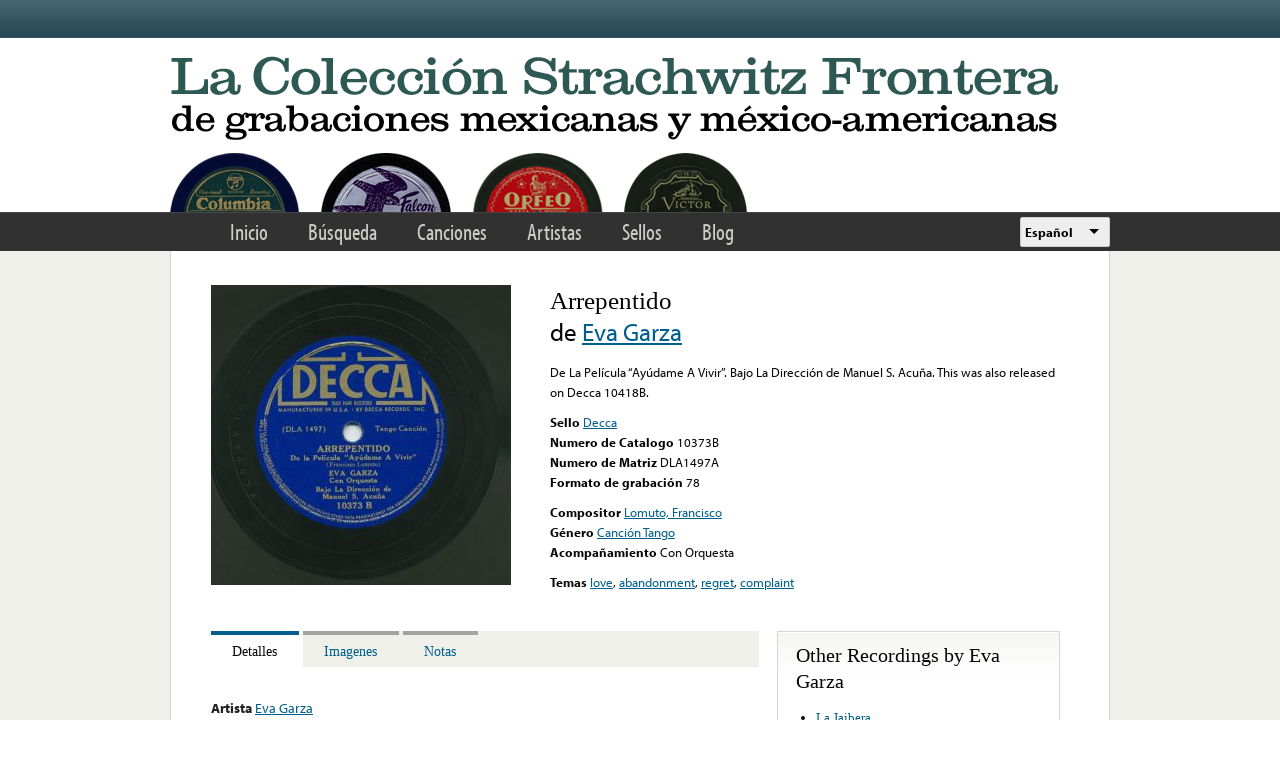

--- FILE ---
content_type: text/html; charset=utf-8
request_url: https://www.google.com/recaptcha/api2/anchor?ar=1&k=6LfFXSETAAAAADlAJYoGQNL0HCe9Kv8XcoeG1-c3&co=aHR0cHM6Ly9mcm9udGVyYS5saWJyYXJ5LnVjbGEuZWR1OjQ0Mw..&hl=en&v=N67nZn4AqZkNcbeMu4prBgzg&theme=light&size=normal&anchor-ms=20000&execute-ms=30000&cb=3k1f0kakhdik
body_size: 50584
content:
<!DOCTYPE HTML><html dir="ltr" lang="en"><head><meta http-equiv="Content-Type" content="text/html; charset=UTF-8">
<meta http-equiv="X-UA-Compatible" content="IE=edge">
<title>reCAPTCHA</title>
<style type="text/css">
/* cyrillic-ext */
@font-face {
  font-family: 'Roboto';
  font-style: normal;
  font-weight: 400;
  font-stretch: 100%;
  src: url(//fonts.gstatic.com/s/roboto/v48/KFO7CnqEu92Fr1ME7kSn66aGLdTylUAMa3GUBHMdazTgWw.woff2) format('woff2');
  unicode-range: U+0460-052F, U+1C80-1C8A, U+20B4, U+2DE0-2DFF, U+A640-A69F, U+FE2E-FE2F;
}
/* cyrillic */
@font-face {
  font-family: 'Roboto';
  font-style: normal;
  font-weight: 400;
  font-stretch: 100%;
  src: url(//fonts.gstatic.com/s/roboto/v48/KFO7CnqEu92Fr1ME7kSn66aGLdTylUAMa3iUBHMdazTgWw.woff2) format('woff2');
  unicode-range: U+0301, U+0400-045F, U+0490-0491, U+04B0-04B1, U+2116;
}
/* greek-ext */
@font-face {
  font-family: 'Roboto';
  font-style: normal;
  font-weight: 400;
  font-stretch: 100%;
  src: url(//fonts.gstatic.com/s/roboto/v48/KFO7CnqEu92Fr1ME7kSn66aGLdTylUAMa3CUBHMdazTgWw.woff2) format('woff2');
  unicode-range: U+1F00-1FFF;
}
/* greek */
@font-face {
  font-family: 'Roboto';
  font-style: normal;
  font-weight: 400;
  font-stretch: 100%;
  src: url(//fonts.gstatic.com/s/roboto/v48/KFO7CnqEu92Fr1ME7kSn66aGLdTylUAMa3-UBHMdazTgWw.woff2) format('woff2');
  unicode-range: U+0370-0377, U+037A-037F, U+0384-038A, U+038C, U+038E-03A1, U+03A3-03FF;
}
/* math */
@font-face {
  font-family: 'Roboto';
  font-style: normal;
  font-weight: 400;
  font-stretch: 100%;
  src: url(//fonts.gstatic.com/s/roboto/v48/KFO7CnqEu92Fr1ME7kSn66aGLdTylUAMawCUBHMdazTgWw.woff2) format('woff2');
  unicode-range: U+0302-0303, U+0305, U+0307-0308, U+0310, U+0312, U+0315, U+031A, U+0326-0327, U+032C, U+032F-0330, U+0332-0333, U+0338, U+033A, U+0346, U+034D, U+0391-03A1, U+03A3-03A9, U+03B1-03C9, U+03D1, U+03D5-03D6, U+03F0-03F1, U+03F4-03F5, U+2016-2017, U+2034-2038, U+203C, U+2040, U+2043, U+2047, U+2050, U+2057, U+205F, U+2070-2071, U+2074-208E, U+2090-209C, U+20D0-20DC, U+20E1, U+20E5-20EF, U+2100-2112, U+2114-2115, U+2117-2121, U+2123-214F, U+2190, U+2192, U+2194-21AE, U+21B0-21E5, U+21F1-21F2, U+21F4-2211, U+2213-2214, U+2216-22FF, U+2308-230B, U+2310, U+2319, U+231C-2321, U+2336-237A, U+237C, U+2395, U+239B-23B7, U+23D0, U+23DC-23E1, U+2474-2475, U+25AF, U+25B3, U+25B7, U+25BD, U+25C1, U+25CA, U+25CC, U+25FB, U+266D-266F, U+27C0-27FF, U+2900-2AFF, U+2B0E-2B11, U+2B30-2B4C, U+2BFE, U+3030, U+FF5B, U+FF5D, U+1D400-1D7FF, U+1EE00-1EEFF;
}
/* symbols */
@font-face {
  font-family: 'Roboto';
  font-style: normal;
  font-weight: 400;
  font-stretch: 100%;
  src: url(//fonts.gstatic.com/s/roboto/v48/KFO7CnqEu92Fr1ME7kSn66aGLdTylUAMaxKUBHMdazTgWw.woff2) format('woff2');
  unicode-range: U+0001-000C, U+000E-001F, U+007F-009F, U+20DD-20E0, U+20E2-20E4, U+2150-218F, U+2190, U+2192, U+2194-2199, U+21AF, U+21E6-21F0, U+21F3, U+2218-2219, U+2299, U+22C4-22C6, U+2300-243F, U+2440-244A, U+2460-24FF, U+25A0-27BF, U+2800-28FF, U+2921-2922, U+2981, U+29BF, U+29EB, U+2B00-2BFF, U+4DC0-4DFF, U+FFF9-FFFB, U+10140-1018E, U+10190-1019C, U+101A0, U+101D0-101FD, U+102E0-102FB, U+10E60-10E7E, U+1D2C0-1D2D3, U+1D2E0-1D37F, U+1F000-1F0FF, U+1F100-1F1AD, U+1F1E6-1F1FF, U+1F30D-1F30F, U+1F315, U+1F31C, U+1F31E, U+1F320-1F32C, U+1F336, U+1F378, U+1F37D, U+1F382, U+1F393-1F39F, U+1F3A7-1F3A8, U+1F3AC-1F3AF, U+1F3C2, U+1F3C4-1F3C6, U+1F3CA-1F3CE, U+1F3D4-1F3E0, U+1F3ED, U+1F3F1-1F3F3, U+1F3F5-1F3F7, U+1F408, U+1F415, U+1F41F, U+1F426, U+1F43F, U+1F441-1F442, U+1F444, U+1F446-1F449, U+1F44C-1F44E, U+1F453, U+1F46A, U+1F47D, U+1F4A3, U+1F4B0, U+1F4B3, U+1F4B9, U+1F4BB, U+1F4BF, U+1F4C8-1F4CB, U+1F4D6, U+1F4DA, U+1F4DF, U+1F4E3-1F4E6, U+1F4EA-1F4ED, U+1F4F7, U+1F4F9-1F4FB, U+1F4FD-1F4FE, U+1F503, U+1F507-1F50B, U+1F50D, U+1F512-1F513, U+1F53E-1F54A, U+1F54F-1F5FA, U+1F610, U+1F650-1F67F, U+1F687, U+1F68D, U+1F691, U+1F694, U+1F698, U+1F6AD, U+1F6B2, U+1F6B9-1F6BA, U+1F6BC, U+1F6C6-1F6CF, U+1F6D3-1F6D7, U+1F6E0-1F6EA, U+1F6F0-1F6F3, U+1F6F7-1F6FC, U+1F700-1F7FF, U+1F800-1F80B, U+1F810-1F847, U+1F850-1F859, U+1F860-1F887, U+1F890-1F8AD, U+1F8B0-1F8BB, U+1F8C0-1F8C1, U+1F900-1F90B, U+1F93B, U+1F946, U+1F984, U+1F996, U+1F9E9, U+1FA00-1FA6F, U+1FA70-1FA7C, U+1FA80-1FA89, U+1FA8F-1FAC6, U+1FACE-1FADC, U+1FADF-1FAE9, U+1FAF0-1FAF8, U+1FB00-1FBFF;
}
/* vietnamese */
@font-face {
  font-family: 'Roboto';
  font-style: normal;
  font-weight: 400;
  font-stretch: 100%;
  src: url(//fonts.gstatic.com/s/roboto/v48/KFO7CnqEu92Fr1ME7kSn66aGLdTylUAMa3OUBHMdazTgWw.woff2) format('woff2');
  unicode-range: U+0102-0103, U+0110-0111, U+0128-0129, U+0168-0169, U+01A0-01A1, U+01AF-01B0, U+0300-0301, U+0303-0304, U+0308-0309, U+0323, U+0329, U+1EA0-1EF9, U+20AB;
}
/* latin-ext */
@font-face {
  font-family: 'Roboto';
  font-style: normal;
  font-weight: 400;
  font-stretch: 100%;
  src: url(//fonts.gstatic.com/s/roboto/v48/KFO7CnqEu92Fr1ME7kSn66aGLdTylUAMa3KUBHMdazTgWw.woff2) format('woff2');
  unicode-range: U+0100-02BA, U+02BD-02C5, U+02C7-02CC, U+02CE-02D7, U+02DD-02FF, U+0304, U+0308, U+0329, U+1D00-1DBF, U+1E00-1E9F, U+1EF2-1EFF, U+2020, U+20A0-20AB, U+20AD-20C0, U+2113, U+2C60-2C7F, U+A720-A7FF;
}
/* latin */
@font-face {
  font-family: 'Roboto';
  font-style: normal;
  font-weight: 400;
  font-stretch: 100%;
  src: url(//fonts.gstatic.com/s/roboto/v48/KFO7CnqEu92Fr1ME7kSn66aGLdTylUAMa3yUBHMdazQ.woff2) format('woff2');
  unicode-range: U+0000-00FF, U+0131, U+0152-0153, U+02BB-02BC, U+02C6, U+02DA, U+02DC, U+0304, U+0308, U+0329, U+2000-206F, U+20AC, U+2122, U+2191, U+2193, U+2212, U+2215, U+FEFF, U+FFFD;
}
/* cyrillic-ext */
@font-face {
  font-family: 'Roboto';
  font-style: normal;
  font-weight: 500;
  font-stretch: 100%;
  src: url(//fonts.gstatic.com/s/roboto/v48/KFO7CnqEu92Fr1ME7kSn66aGLdTylUAMa3GUBHMdazTgWw.woff2) format('woff2');
  unicode-range: U+0460-052F, U+1C80-1C8A, U+20B4, U+2DE0-2DFF, U+A640-A69F, U+FE2E-FE2F;
}
/* cyrillic */
@font-face {
  font-family: 'Roboto';
  font-style: normal;
  font-weight: 500;
  font-stretch: 100%;
  src: url(//fonts.gstatic.com/s/roboto/v48/KFO7CnqEu92Fr1ME7kSn66aGLdTylUAMa3iUBHMdazTgWw.woff2) format('woff2');
  unicode-range: U+0301, U+0400-045F, U+0490-0491, U+04B0-04B1, U+2116;
}
/* greek-ext */
@font-face {
  font-family: 'Roboto';
  font-style: normal;
  font-weight: 500;
  font-stretch: 100%;
  src: url(//fonts.gstatic.com/s/roboto/v48/KFO7CnqEu92Fr1ME7kSn66aGLdTylUAMa3CUBHMdazTgWw.woff2) format('woff2');
  unicode-range: U+1F00-1FFF;
}
/* greek */
@font-face {
  font-family: 'Roboto';
  font-style: normal;
  font-weight: 500;
  font-stretch: 100%;
  src: url(//fonts.gstatic.com/s/roboto/v48/KFO7CnqEu92Fr1ME7kSn66aGLdTylUAMa3-UBHMdazTgWw.woff2) format('woff2');
  unicode-range: U+0370-0377, U+037A-037F, U+0384-038A, U+038C, U+038E-03A1, U+03A3-03FF;
}
/* math */
@font-face {
  font-family: 'Roboto';
  font-style: normal;
  font-weight: 500;
  font-stretch: 100%;
  src: url(//fonts.gstatic.com/s/roboto/v48/KFO7CnqEu92Fr1ME7kSn66aGLdTylUAMawCUBHMdazTgWw.woff2) format('woff2');
  unicode-range: U+0302-0303, U+0305, U+0307-0308, U+0310, U+0312, U+0315, U+031A, U+0326-0327, U+032C, U+032F-0330, U+0332-0333, U+0338, U+033A, U+0346, U+034D, U+0391-03A1, U+03A3-03A9, U+03B1-03C9, U+03D1, U+03D5-03D6, U+03F0-03F1, U+03F4-03F5, U+2016-2017, U+2034-2038, U+203C, U+2040, U+2043, U+2047, U+2050, U+2057, U+205F, U+2070-2071, U+2074-208E, U+2090-209C, U+20D0-20DC, U+20E1, U+20E5-20EF, U+2100-2112, U+2114-2115, U+2117-2121, U+2123-214F, U+2190, U+2192, U+2194-21AE, U+21B0-21E5, U+21F1-21F2, U+21F4-2211, U+2213-2214, U+2216-22FF, U+2308-230B, U+2310, U+2319, U+231C-2321, U+2336-237A, U+237C, U+2395, U+239B-23B7, U+23D0, U+23DC-23E1, U+2474-2475, U+25AF, U+25B3, U+25B7, U+25BD, U+25C1, U+25CA, U+25CC, U+25FB, U+266D-266F, U+27C0-27FF, U+2900-2AFF, U+2B0E-2B11, U+2B30-2B4C, U+2BFE, U+3030, U+FF5B, U+FF5D, U+1D400-1D7FF, U+1EE00-1EEFF;
}
/* symbols */
@font-face {
  font-family: 'Roboto';
  font-style: normal;
  font-weight: 500;
  font-stretch: 100%;
  src: url(//fonts.gstatic.com/s/roboto/v48/KFO7CnqEu92Fr1ME7kSn66aGLdTylUAMaxKUBHMdazTgWw.woff2) format('woff2');
  unicode-range: U+0001-000C, U+000E-001F, U+007F-009F, U+20DD-20E0, U+20E2-20E4, U+2150-218F, U+2190, U+2192, U+2194-2199, U+21AF, U+21E6-21F0, U+21F3, U+2218-2219, U+2299, U+22C4-22C6, U+2300-243F, U+2440-244A, U+2460-24FF, U+25A0-27BF, U+2800-28FF, U+2921-2922, U+2981, U+29BF, U+29EB, U+2B00-2BFF, U+4DC0-4DFF, U+FFF9-FFFB, U+10140-1018E, U+10190-1019C, U+101A0, U+101D0-101FD, U+102E0-102FB, U+10E60-10E7E, U+1D2C0-1D2D3, U+1D2E0-1D37F, U+1F000-1F0FF, U+1F100-1F1AD, U+1F1E6-1F1FF, U+1F30D-1F30F, U+1F315, U+1F31C, U+1F31E, U+1F320-1F32C, U+1F336, U+1F378, U+1F37D, U+1F382, U+1F393-1F39F, U+1F3A7-1F3A8, U+1F3AC-1F3AF, U+1F3C2, U+1F3C4-1F3C6, U+1F3CA-1F3CE, U+1F3D4-1F3E0, U+1F3ED, U+1F3F1-1F3F3, U+1F3F5-1F3F7, U+1F408, U+1F415, U+1F41F, U+1F426, U+1F43F, U+1F441-1F442, U+1F444, U+1F446-1F449, U+1F44C-1F44E, U+1F453, U+1F46A, U+1F47D, U+1F4A3, U+1F4B0, U+1F4B3, U+1F4B9, U+1F4BB, U+1F4BF, U+1F4C8-1F4CB, U+1F4D6, U+1F4DA, U+1F4DF, U+1F4E3-1F4E6, U+1F4EA-1F4ED, U+1F4F7, U+1F4F9-1F4FB, U+1F4FD-1F4FE, U+1F503, U+1F507-1F50B, U+1F50D, U+1F512-1F513, U+1F53E-1F54A, U+1F54F-1F5FA, U+1F610, U+1F650-1F67F, U+1F687, U+1F68D, U+1F691, U+1F694, U+1F698, U+1F6AD, U+1F6B2, U+1F6B9-1F6BA, U+1F6BC, U+1F6C6-1F6CF, U+1F6D3-1F6D7, U+1F6E0-1F6EA, U+1F6F0-1F6F3, U+1F6F7-1F6FC, U+1F700-1F7FF, U+1F800-1F80B, U+1F810-1F847, U+1F850-1F859, U+1F860-1F887, U+1F890-1F8AD, U+1F8B0-1F8BB, U+1F8C0-1F8C1, U+1F900-1F90B, U+1F93B, U+1F946, U+1F984, U+1F996, U+1F9E9, U+1FA00-1FA6F, U+1FA70-1FA7C, U+1FA80-1FA89, U+1FA8F-1FAC6, U+1FACE-1FADC, U+1FADF-1FAE9, U+1FAF0-1FAF8, U+1FB00-1FBFF;
}
/* vietnamese */
@font-face {
  font-family: 'Roboto';
  font-style: normal;
  font-weight: 500;
  font-stretch: 100%;
  src: url(//fonts.gstatic.com/s/roboto/v48/KFO7CnqEu92Fr1ME7kSn66aGLdTylUAMa3OUBHMdazTgWw.woff2) format('woff2');
  unicode-range: U+0102-0103, U+0110-0111, U+0128-0129, U+0168-0169, U+01A0-01A1, U+01AF-01B0, U+0300-0301, U+0303-0304, U+0308-0309, U+0323, U+0329, U+1EA0-1EF9, U+20AB;
}
/* latin-ext */
@font-face {
  font-family: 'Roboto';
  font-style: normal;
  font-weight: 500;
  font-stretch: 100%;
  src: url(//fonts.gstatic.com/s/roboto/v48/KFO7CnqEu92Fr1ME7kSn66aGLdTylUAMa3KUBHMdazTgWw.woff2) format('woff2');
  unicode-range: U+0100-02BA, U+02BD-02C5, U+02C7-02CC, U+02CE-02D7, U+02DD-02FF, U+0304, U+0308, U+0329, U+1D00-1DBF, U+1E00-1E9F, U+1EF2-1EFF, U+2020, U+20A0-20AB, U+20AD-20C0, U+2113, U+2C60-2C7F, U+A720-A7FF;
}
/* latin */
@font-face {
  font-family: 'Roboto';
  font-style: normal;
  font-weight: 500;
  font-stretch: 100%;
  src: url(//fonts.gstatic.com/s/roboto/v48/KFO7CnqEu92Fr1ME7kSn66aGLdTylUAMa3yUBHMdazQ.woff2) format('woff2');
  unicode-range: U+0000-00FF, U+0131, U+0152-0153, U+02BB-02BC, U+02C6, U+02DA, U+02DC, U+0304, U+0308, U+0329, U+2000-206F, U+20AC, U+2122, U+2191, U+2193, U+2212, U+2215, U+FEFF, U+FFFD;
}
/* cyrillic-ext */
@font-face {
  font-family: 'Roboto';
  font-style: normal;
  font-weight: 900;
  font-stretch: 100%;
  src: url(//fonts.gstatic.com/s/roboto/v48/KFO7CnqEu92Fr1ME7kSn66aGLdTylUAMa3GUBHMdazTgWw.woff2) format('woff2');
  unicode-range: U+0460-052F, U+1C80-1C8A, U+20B4, U+2DE0-2DFF, U+A640-A69F, U+FE2E-FE2F;
}
/* cyrillic */
@font-face {
  font-family: 'Roboto';
  font-style: normal;
  font-weight: 900;
  font-stretch: 100%;
  src: url(//fonts.gstatic.com/s/roboto/v48/KFO7CnqEu92Fr1ME7kSn66aGLdTylUAMa3iUBHMdazTgWw.woff2) format('woff2');
  unicode-range: U+0301, U+0400-045F, U+0490-0491, U+04B0-04B1, U+2116;
}
/* greek-ext */
@font-face {
  font-family: 'Roboto';
  font-style: normal;
  font-weight: 900;
  font-stretch: 100%;
  src: url(//fonts.gstatic.com/s/roboto/v48/KFO7CnqEu92Fr1ME7kSn66aGLdTylUAMa3CUBHMdazTgWw.woff2) format('woff2');
  unicode-range: U+1F00-1FFF;
}
/* greek */
@font-face {
  font-family: 'Roboto';
  font-style: normal;
  font-weight: 900;
  font-stretch: 100%;
  src: url(//fonts.gstatic.com/s/roboto/v48/KFO7CnqEu92Fr1ME7kSn66aGLdTylUAMa3-UBHMdazTgWw.woff2) format('woff2');
  unicode-range: U+0370-0377, U+037A-037F, U+0384-038A, U+038C, U+038E-03A1, U+03A3-03FF;
}
/* math */
@font-face {
  font-family: 'Roboto';
  font-style: normal;
  font-weight: 900;
  font-stretch: 100%;
  src: url(//fonts.gstatic.com/s/roboto/v48/KFO7CnqEu92Fr1ME7kSn66aGLdTylUAMawCUBHMdazTgWw.woff2) format('woff2');
  unicode-range: U+0302-0303, U+0305, U+0307-0308, U+0310, U+0312, U+0315, U+031A, U+0326-0327, U+032C, U+032F-0330, U+0332-0333, U+0338, U+033A, U+0346, U+034D, U+0391-03A1, U+03A3-03A9, U+03B1-03C9, U+03D1, U+03D5-03D6, U+03F0-03F1, U+03F4-03F5, U+2016-2017, U+2034-2038, U+203C, U+2040, U+2043, U+2047, U+2050, U+2057, U+205F, U+2070-2071, U+2074-208E, U+2090-209C, U+20D0-20DC, U+20E1, U+20E5-20EF, U+2100-2112, U+2114-2115, U+2117-2121, U+2123-214F, U+2190, U+2192, U+2194-21AE, U+21B0-21E5, U+21F1-21F2, U+21F4-2211, U+2213-2214, U+2216-22FF, U+2308-230B, U+2310, U+2319, U+231C-2321, U+2336-237A, U+237C, U+2395, U+239B-23B7, U+23D0, U+23DC-23E1, U+2474-2475, U+25AF, U+25B3, U+25B7, U+25BD, U+25C1, U+25CA, U+25CC, U+25FB, U+266D-266F, U+27C0-27FF, U+2900-2AFF, U+2B0E-2B11, U+2B30-2B4C, U+2BFE, U+3030, U+FF5B, U+FF5D, U+1D400-1D7FF, U+1EE00-1EEFF;
}
/* symbols */
@font-face {
  font-family: 'Roboto';
  font-style: normal;
  font-weight: 900;
  font-stretch: 100%;
  src: url(//fonts.gstatic.com/s/roboto/v48/KFO7CnqEu92Fr1ME7kSn66aGLdTylUAMaxKUBHMdazTgWw.woff2) format('woff2');
  unicode-range: U+0001-000C, U+000E-001F, U+007F-009F, U+20DD-20E0, U+20E2-20E4, U+2150-218F, U+2190, U+2192, U+2194-2199, U+21AF, U+21E6-21F0, U+21F3, U+2218-2219, U+2299, U+22C4-22C6, U+2300-243F, U+2440-244A, U+2460-24FF, U+25A0-27BF, U+2800-28FF, U+2921-2922, U+2981, U+29BF, U+29EB, U+2B00-2BFF, U+4DC0-4DFF, U+FFF9-FFFB, U+10140-1018E, U+10190-1019C, U+101A0, U+101D0-101FD, U+102E0-102FB, U+10E60-10E7E, U+1D2C0-1D2D3, U+1D2E0-1D37F, U+1F000-1F0FF, U+1F100-1F1AD, U+1F1E6-1F1FF, U+1F30D-1F30F, U+1F315, U+1F31C, U+1F31E, U+1F320-1F32C, U+1F336, U+1F378, U+1F37D, U+1F382, U+1F393-1F39F, U+1F3A7-1F3A8, U+1F3AC-1F3AF, U+1F3C2, U+1F3C4-1F3C6, U+1F3CA-1F3CE, U+1F3D4-1F3E0, U+1F3ED, U+1F3F1-1F3F3, U+1F3F5-1F3F7, U+1F408, U+1F415, U+1F41F, U+1F426, U+1F43F, U+1F441-1F442, U+1F444, U+1F446-1F449, U+1F44C-1F44E, U+1F453, U+1F46A, U+1F47D, U+1F4A3, U+1F4B0, U+1F4B3, U+1F4B9, U+1F4BB, U+1F4BF, U+1F4C8-1F4CB, U+1F4D6, U+1F4DA, U+1F4DF, U+1F4E3-1F4E6, U+1F4EA-1F4ED, U+1F4F7, U+1F4F9-1F4FB, U+1F4FD-1F4FE, U+1F503, U+1F507-1F50B, U+1F50D, U+1F512-1F513, U+1F53E-1F54A, U+1F54F-1F5FA, U+1F610, U+1F650-1F67F, U+1F687, U+1F68D, U+1F691, U+1F694, U+1F698, U+1F6AD, U+1F6B2, U+1F6B9-1F6BA, U+1F6BC, U+1F6C6-1F6CF, U+1F6D3-1F6D7, U+1F6E0-1F6EA, U+1F6F0-1F6F3, U+1F6F7-1F6FC, U+1F700-1F7FF, U+1F800-1F80B, U+1F810-1F847, U+1F850-1F859, U+1F860-1F887, U+1F890-1F8AD, U+1F8B0-1F8BB, U+1F8C0-1F8C1, U+1F900-1F90B, U+1F93B, U+1F946, U+1F984, U+1F996, U+1F9E9, U+1FA00-1FA6F, U+1FA70-1FA7C, U+1FA80-1FA89, U+1FA8F-1FAC6, U+1FACE-1FADC, U+1FADF-1FAE9, U+1FAF0-1FAF8, U+1FB00-1FBFF;
}
/* vietnamese */
@font-face {
  font-family: 'Roboto';
  font-style: normal;
  font-weight: 900;
  font-stretch: 100%;
  src: url(//fonts.gstatic.com/s/roboto/v48/KFO7CnqEu92Fr1ME7kSn66aGLdTylUAMa3OUBHMdazTgWw.woff2) format('woff2');
  unicode-range: U+0102-0103, U+0110-0111, U+0128-0129, U+0168-0169, U+01A0-01A1, U+01AF-01B0, U+0300-0301, U+0303-0304, U+0308-0309, U+0323, U+0329, U+1EA0-1EF9, U+20AB;
}
/* latin-ext */
@font-face {
  font-family: 'Roboto';
  font-style: normal;
  font-weight: 900;
  font-stretch: 100%;
  src: url(//fonts.gstatic.com/s/roboto/v48/KFO7CnqEu92Fr1ME7kSn66aGLdTylUAMa3KUBHMdazTgWw.woff2) format('woff2');
  unicode-range: U+0100-02BA, U+02BD-02C5, U+02C7-02CC, U+02CE-02D7, U+02DD-02FF, U+0304, U+0308, U+0329, U+1D00-1DBF, U+1E00-1E9F, U+1EF2-1EFF, U+2020, U+20A0-20AB, U+20AD-20C0, U+2113, U+2C60-2C7F, U+A720-A7FF;
}
/* latin */
@font-face {
  font-family: 'Roboto';
  font-style: normal;
  font-weight: 900;
  font-stretch: 100%;
  src: url(//fonts.gstatic.com/s/roboto/v48/KFO7CnqEu92Fr1ME7kSn66aGLdTylUAMa3yUBHMdazQ.woff2) format('woff2');
  unicode-range: U+0000-00FF, U+0131, U+0152-0153, U+02BB-02BC, U+02C6, U+02DA, U+02DC, U+0304, U+0308, U+0329, U+2000-206F, U+20AC, U+2122, U+2191, U+2193, U+2212, U+2215, U+FEFF, U+FFFD;
}

</style>
<link rel="stylesheet" type="text/css" href="https://www.gstatic.com/recaptcha/releases/N67nZn4AqZkNcbeMu4prBgzg/styles__ltr.css">
<script nonce="XoLHU525l8lRYHcyMzHDWg" type="text/javascript">window['__recaptcha_api'] = 'https://www.google.com/recaptcha/api2/';</script>
<script type="text/javascript" src="https://www.gstatic.com/recaptcha/releases/N67nZn4AqZkNcbeMu4prBgzg/recaptcha__en.js" nonce="XoLHU525l8lRYHcyMzHDWg">
      
    </script></head>
<body><div id="rc-anchor-alert" class="rc-anchor-alert"></div>
<input type="hidden" id="recaptcha-token" value="[base64]">
<script type="text/javascript" nonce="XoLHU525l8lRYHcyMzHDWg">
      recaptcha.anchor.Main.init("[\x22ainput\x22,[\x22bgdata\x22,\x22\x22,\[base64]/[base64]/[base64]/[base64]/[base64]/[base64]/KGcoTywyNTMsTy5PKSxVRyhPLEMpKTpnKE8sMjUzLEMpLE8pKSxsKSksTykpfSxieT1mdW5jdGlvbihDLE8sdSxsKXtmb3IobD0odT1SKEMpLDApO08+MDtPLS0pbD1sPDw4fFooQyk7ZyhDLHUsbCl9LFVHPWZ1bmN0aW9uKEMsTyl7Qy5pLmxlbmd0aD4xMDQ/[base64]/[base64]/[base64]/[base64]/[base64]/[base64]/[base64]\\u003d\x22,\[base64]\x22,\x22wpLDrcOgwqvCrsOew6XDp8OgPsKsVmLDiMKiRkspw7nDjxXCmMK9BsKBwrpFwoDCpsOIw6YswpXCsnAZMMOXw4IfK3UhXUARVH4KcMOMw49/[base64]/[base64]/CmHDCgsKRJcOiw7XCqQYJBw3CtzAmwqrDiMKZa8OnccKJEMK/w5rDp3XCtcOewqfCv8KXFXNqw7DCucOSwqXCmCAwSMOUw6/CoRlSwrLDucKIw5nDt8OzwqbDv8ODDMOLwrrCnHnDpGnDjAQDw695wpbCq0w/wofDhsK3w5fDtxtvNyt0MMO1VcK0QcOmV8KeXTBTwoRLw7ojwpBuF0vDmxoMI8KBDcKdw408wpLDpsKwaHzCg1Esw5AJwobClnFSwp1vwo0LLEnDnXJhKGRCw4jDlcO9BMKzP2jDpMODwpZvw67DhMOII8KNwqx2w4EtI2IwwohPGlrCoyvCtgPDiGzDpB/Dt1Rqw5nCpiHDuMOkw5LCoijCjsOpcghWwpdvw4EewpLDmsO7cxZRwpI9wrhGfsKxYcOpU8OWX3BlXMK3LTvDmsOtQ8KkfzVBwp/DvsOxw5vDs8KeNnsMw6coKBXDjETDqcObK8K0wrDDlQ/[base64]/[base64]/[base64]/[base64]/DlTPCoBsGw6IPw5XDo8K/w6vClVAOCGJcZsOdMsOvLcODw7TDuwxqwpnCqsOaWxcBV8OQTsOiwpjDl8OFHjLDg8Kjw7c6w7UFQwvDisKATxDCiFRiw7jCpsKVdcKKwrDCk20Pw7TDt8K0PMOXIsKXwpYBOkfCtjcNRW1qwr7CqQQzLsK6w4zCrAXDosOywoQPORjCmG/CocO5wrpNIHFewrIUck/[base64]/[base64]/[base64]/DnMO0YxMhNcOSMMKZw4HCp3PDucOuKsOjw6Vyw6XCgsKCw6/Dk2DDp2fCoMObw5TCiRXCvXLCscO3w4kmwrs6wrZAU04aw7fDv8Kfw6gYwojDkMK0ZMOjwrFmIMKBwqcRM03Dpk1kwqxpw40Jw5onwonChsOzJV/CiVzDvg/ChSLDgMKJwqLDi8OcWMO8ecOOenZEw5lww7rCiXjDusOpE8Ohw6tyw6nDhx5BFTnDrBPCjCZ2w7HDkmgjIz/CpsKHfgoWw5oMZcKvIlnCiBtPL8OCw7FRw6nDusKcSgLDlsKlwot4AsOcDlvDvhJAwqNbw4ZZAGUAwrzChMO8w44nHWVhCTDCiMKiCcKuQsOnw401NiIHw5E0w57Cq28gw4DDhsKhCsO2DcKDMMKHZ2/Cm2RffHzDusKhwqBkBsOnw7XDqcK6TXDCliXClsOhAcK7wpYQwpzCrMOuw5vDncKUSMO6w6jCujAgU8OTwpnCmsOWMlrDiUggFcKaJG42wpTDjMOARk/DpHMEaMO6wq1rfX93YTvDncKhw41USMOhI1/CszvDncKxw61awqsqwovCvE/DlV4fwoHCmMKLwqNXNMKEa8ORPx7DtcKQImRKwqIXIQklSF/[base64]/[base64]/CscKDwobCrsOuN1Fzw6XDoTRnawvCjknDjVh8wodDw4zDtcOQGjtiwqYMJMKqEg7CvG4eX8KDwoPDtTPCkcKkwp8oWSnCjAEqH3TDrFRhwpvDhEswwoTDlsKyB27Cs8OWw5fDjxtoD2cZw4dqNWXCh2E6wpLCisKuwonDiRLCl8OHbWXCjlPCmFxyFAY1w6kIQMK/HcKdw4/DqADDnnfCjwF9dWMfwrUmBcKJwqRnw6wpaHt4HcKKVVnCv8OPchkswonDmkLCohzCmxfCqERgGmUDw6Fpw7zDuXnCuFPDiMOqwps+wp/CkFomCiZwwq3Cm2AWNDBFHhnCrsKaw5s7wr1mw6IQCsOUOcKzw5NewpM3GiLDvsOUw50Yw47DhR4twoQPRcKew7vDtcOXScK6BlvDjsKvw7LCqiN9cU0uwowJBsKRW8K8fxrCicOvwrLCi8OfPMOTc1QqNGF+wqPCjRoPw4fDpn/[base64]/CtsKCwoxGwrY/JcKNw5ANMsKEUD4fw5DCqsKHw7RhwrdHwqTCg8KNecOpScO2NsKnXcK1w7g8KSvDgG3DqcK+wooFbMOCXcKrJiLDicKEwo12wr/CuQPDsV/[base64]/DsxUXw4ICGsOowpB/[base64]/DszbDh1xww6xWwo3Ds8OOw7cAwpRkY8OoWGhaw6nCksKtw4/[base64]/[base64]/[base64]/Di0NGdgbCrHDCvhZseMOjw5TClcK1ZSJNwqs3wr1Uw4VKRVQxwocswqjCnDHDmsKzE2ItC8OIOxAQwqIZTX4nEQYfMTkBDsKHd8KVYsOuXFrCoCDCsygYwqohCQMmwoLCq8KTw7nDqsOucmbDkkYfwp8pw5JXUMKmT0LDmAtwScO6C8KDw63CosKkSGttbcOYZlN/worDrEMaEV16YWRjZUUQdsKsdMKNwrcpMsOIUMOwGsKqGcKmEcOEGsKEC8OYw4owwqdEUcO0w7UeezMkR1pqZMOGezVYJW1FwrrCi8OJw5Fuw69Yw647w5RbCCQieWPCm8OEw54uXznDsMK5dsO9w6vDmcO8HcK2WgTCj1/DsDl0wqnCtsOYK3TDlcOSTMKkwqwQwrLDjBkewptuCFpXwoXDmkjDqMOBP8OjwpLDm8ODwp3DtwTDh8KUC8OAwqI6woPDssKhw67CqcK9a8KNfWlKQcKvMwDDgz7DhMKINMO9wpTDksOaGw9rwoDDicOQwqUIw7fCgTfDqMOtw4HDlsO7w5jCj8Oaw5E3BQlsEC/Ds2cCw7QOwrMGAmZkYkrDkMOjwo3CoFvCtMOeCSHCo0fCm8KGJcKsJULCk8KaK8KYwqYHN0N9R8KPwqt/[base64]/CrnltSCvCmS3CmcOfwpltwobDrMKaesKVGH1IAsOIwoATHX/DucKLNcK3wonDhy9IOsOHw7FuPcKww7orUSF3wrFuw73DtxZzU8Opw6TDq8O4K8K2w65gwp1Zwph/w7B3LiMIwqzCnMOxVhrCvhgedsOFFMOwbMKlw7QOOTHDgsOTw6LCq8Kjw6bCnmLCsi/CmAbDu3LCgzXCh8OWwrjCvk/[base64]/w5zCpMKlw6nCsMK5w5VHwp7CvCFJwqPDiA/CksKlHETCpkbDt8ONLMOSAhUXwpcBwpF6ekjCqxs7wp1NwrsqIXUwKcO6DMOIU8KVT8O9w7k3wozCk8OmUnfCjTtZwrEPEMKpw6/[base64]/DtMOhw7vCicKmSiV+U8KNwq7DjVBQdUocwq4aGDDDmXHCm3twU8O7wqEuw7fCvmvDrXHCkQDDvWTCuhLDr8Kyd8KTPyAZw64gGS05w70lw6YJLsKMPhcLblozNQQUwpbCvUfDigjCscOzw709wocCw7LDosKlw6J1csOiwqrDicOqWQ/[base64]/Ci34twoTDu8KiwpIhwrLDqMKmK8KJNsKyLcOHwpsJMCHCrXF/bRjCrcO/dkNCCMKBwok/wqc1Q8OSwopNw5VwwphMH8OSBMK7wrlFbCpGw7o3woDDs8OfasO6ZzfCrsOOw5dRw5TDv8KiW8O8w6PDq8Ogwp4Lw6zCicKkBQ/DiG4wwoXDpcOsVU9lXMOoBRzDscKlwqpew4DDlMOBwrY5wqPDtl9kw7RywpRgwqkyTj3Cl3vCk1DCkXTCu8KcagjCmBRSJMKmDyLDhMO4w40QJD1weGt7NMOKwrrCmcKnN1DDjx8fMlkaZXLCnwh5fy4UbQUUUcKgKn3DscK0HsO8w6/[base64]/Coj04w4fDjjg5wrHDg3FawqTCu3xNw47Crx4ewpIhw5khwpo9w49Vw5w/[base64]/w7gkR1PCvTPDox4CDsOZX1siw5DCo2rClsOhN03CjR9bw4FSwo3CksKPwpHCssKbdiHCin/CmMKWw7jCtsKpZMKZw4gYwqXCrsKDfFQCCS9NK8KFwpXDmk7DnGvDsjMuwpN/wqDClMOIVsKmXQzCr3AVWcK6woHCjRkrYXMuw5bCnR5gwoR+EG3CpyzCvn8BA8Kyw4/[base64]/[base64]/Cs3nCiUXCvlvChVhLOMKlVsORw7JZw75jwpEvIivCu8Kuay/DqcKka8K8w6kLw6ZvIcKrw5rCrsO8wqfDuCrDs8Knw6LCscOvckvDslQtcsOBwrnDrcKsw5pXCxsdORjCnx9MwrXCkFx4w5vCm8Ovw5zCgMKbwqXDg2LCq8OYw5/DpGjClXvCgMKVUwNWwqZAYmrCoMK/[base64]/[base64]/wqPCt8Oiw4Efwp7DusOxTsKiw6lewo7CgQ0meMKFw504w7vDtkLCjGLDozgTwrBaV13CvE/[base64]/[base64]/[base64]/DocK5D3p3X2MvBcOSworDhW7Dv8Obw67DvHvDtMK2RDLDnwlgwr59w5ZMwprCnMK8wrUPFsKpHQ7CgB/CvwnChDDDhVs5w6/CjMKLNgISw7dWRMOww5MyW8O8bV5VdsKqI8O3TsOVwo7Con/Dt08aD8OnMAnCpcKOw4fDvmtnwr85HsOgYMOsw7/Djy0ow4HDulVTw6/Cs8KlwovDj8Ojwq/CoQPDlmx7w6nCigPCk8KjIBclwozCs8KOe1zDqsObw5M+VGbDilXClsKHwoDCrUs/woHCvDDCjsOPw7ZXwq4nw7HCjU4+NMO4w6/Dq2czS8Oea8KrBBrDr8KEcx/Cj8K2w5YzwrsuPD/Cm8K8wrYpaMOxwrgYZsOMQMOpMsOpACNcw5Q4w4VFw4fDq1XDnDnCh8OswpfCh8KEMsOSw4/CuyrDlMOEAsOCUlIsSyIaZsOFwoLCgAoiw7/CnQjDsAfCn1tywrjDtsOAw5RvL3M8w7PCixvDsMOWI2QSwrtBR8K5w4QqwopZw6fDmmnDrBxfw70fw6QMwo/Do8Owwq/CjcKuw7EmKsKqw4rCsxjDqMO3CUPCl3rCmcOZPznDjsKFYCjDn8OWw4w2VwE2wpbCtV0LQsKwTMOUwq/ClwXCu8KACMOEwr3Dlid5JznDhFjDrsKNw6pawoTCoMK3wo/DvTnChcKEw57Cikkwwr/[base64]/w7XCisKVJsK2wpnCpsO+wrE1AcOlMsO5wq5iwpV4cEYVHzLDkMO+wozDmAjCj37Dr3vDkXZ/UV8BNCzCs8KhTn8nw7HDv8K5wrh4esO6wq9VQCHCo0YMw5TCn8OWw6bDpVYEQCjCj2lwwpoNKMObw4HCjC/Dm8OJw64cwp8kw6Jqw7ELwp/DocOhw5nCo8OCIMK8wpgUw6rCiS4dQcOdK8Knw4fDh8OnwqzDp8KNa8K5w7HCvipOwp8/wpVJJRLDsF7DkhhsZypSw5tDIsOiPcK1w5RLDcKKbsOsZQIzw5HCrMKEw7zDgGbDiirDuTRyw5VWwqVpwqHCril5wpXClxE/NMOBwrxrwpPCisKew4c0w5IAP8KwfGDDnVZ7FMKoFWwPwqzCocONY8OzdV5/w7R+RMOOLsK1w7llw6HCscOlUihBw4w5wrvCkjjCmMO6VcOWGjjDtcOCwoVUw4chw6/DizvDi0Rvw705AwjDqhQ4NcO9wq3Dl3Ycwq3CkMOAHHQtw7fCqsOhw4TDo8OcVSBQwrcnwrzCqhoZdg3CmTPCpcORw7jCnAYIfsK9IMKRwp7DiWTDqW/Ct8KMfWYdw74/MHHCm8OeXMOaw7DDo2nCicKrw7Aub3hmwobCqcKmwrYhw7XDh2vCggfDpUcRw47DkcKGwpXDpMKSw6nCuQInw4MRXsK6BGTDojjDiWwrwqcuAFESEsKuwrVjAXM8JX7CsC/CqcKKGcKsQk7CrTQzw75Iw4jCk0lRw7IaZT/Cp8KowqtQw5nCj8O+J3AfwobDsMKmw49CJMOew41Hw6bDisO5wpoGw6p2w7LChcKIcy/CiDzCkcOnJWkPwpFuAnbCr8KsIcKIwpRiwpFdwrjCjcODw5VTw7fChMOMw7PCqmBDQwfCrcK8wqjDkmZLw7RXwrfCvXd7wqvCv3rDuMKXw69+wpfDlsOOwr8QUMOGHsK/wqDDt8K0w69BT2E4w7xFw7jCpA7DkDwHYSULZCnDrsKhbcKXwp9/N8OpXcK0ZxJ0IMKnCxsAwr44w5oHU8OtVcO+wpXCnHDCoisuAcK4wq/DqE0HXMKINcOwelURw53Du8OZOm/DucK/w44aQhHDuMK1w7dpTMK/YC3DplxTwqpSwpzDgMO6B8OpwojCqMK5w6LCj1BPwpPClsK+TybCm8Ogw5h/[base64]/w65icRB5OMOKwo8tIVxsbR4RwrFwRMOHw4VWw5tpw73Cn8KFw4N+HcKsTGfDlMOPw7/ChcKSw5ReDcOSXsOOw4zDhjlpCcKow5PDrcKfwrs4wozDhw9Ee8KtU2oJUcOhw7sIFsOsfMKPIUbCii54NcKICTLDvMOwUQnCj8Kfw6fDusKvGcOfwqnDqwDClMOYw5nDhjPDkG7DlMODGsK7w7wlVzdLwo5WKzQfw57Ch8ONwofDisOZw4XDncOawq5QYsO/w7jCgsOkw5YVFzTDvlptDXsVw5E3woRlw6vCsxLDmV4BDCDDg8OcXXXCoiPDjcKeGBnCscKMwrrDusKue1ctKWRafcKlw4gCWQXDgiQOw4HCnXYLw5IRwrrCs8KnC8KpwpLDvcO0CirCpsOjCMONw6dOwrPChsOWGV/[base64]/[base64]/[base64]/ChX5cE8OqaMOlPxXCv0jCrsKQwqfDrcK9wpDDp8OmHS1NwrVmbylvXMK5XyfCmsOIcMKgVMKgw4jCqmjDpAEywp5jw59Dwr/Dr1ZBEcOjwpvDilZAw4daH8KEwo7Cj8OWw5N9FsKQOwZiwoXDpsKKU8K6LsKLNcK0wqFrw5zDkXUiw74rBQZswpTDrsO7woDDhWB/VMKHwrHDlcOhPcOHJ8KWBGcxw6Rjw6DCosKAw5DCkMOWJcOawqdlwp1TdcOzwr/Cm093X8OBWsOGwr1gT1TCm0vCt0vCnGbDlsKXw4xlw4HDq8O0w5BVMjXDvDzDlSAww58fejjCmA3CrcOmw4ZQKAUKw6PCisO0w6LCgMK5TSEkw4FWwpl5JWJdbcKhCxPDu8K3wqzCnMKCwqTCkcOrw6/CkR3CqMOALDbCiyQfNHNnwpjClsOCZsKnW8KfcHnCs8KKw78CG8KoHlMocsKIf8KRdizCv3TDjsOjwoPDrsOJc8O/wpHDgcKNw7PDlxMGw7wEw5g1PGhqdi9vwoDDoW3Ctn3Cgj3DgjDDnmnDrgnDqMOTw58kNEbCmWpCBsOjw4QWwozDtMKTwq8+w703PMODPcK/wpZsLMKlwpDDoMKdw6xnwoJUw7Q3wpZVRcOHwpxVChjCglt3w6TDtB7CoMOLw5BpD3nCpSllwq5fwr9VFsKSd8O+woU/w4EUw5N4woNAXXfDtw/ClT3Cv2hSw4TCqsK8X8Odwo7DrcKVwpPDocKNwpHDpcKww5vCr8OHFzBtdVNrwqrCuzxeXMOZFMOhKsK6wr8fwrnDoyAiwqQ3woEXwrJBeHQNw7wQeVoaNsK+K8OYEms3w6HDiMO6w57DiQ8NXMO1WH7CiMO7HcK/fHnCoMKcwq4OJsOPb8Kew7oOQ8KJdMOiw40SwowZwrjDtcK7woXDiijCqsKMw7V0ecOqZcKaOsKVTVvChsOCZBdmSiU/[base64]/[base64]/DuMKoYcKCUDkPWR1Iwr/[base64]/CiMKWFBxZwqt5JiI0Tl08w73CosOhwoRXwpvCgMOfMcONHcK8Bj7DjMKtDMOwGcKjw7pwQDnCgcK6A8OLDMKcwqtpEAd9w7HDnGwpUcOwwrTDlMKZwrZ2w6nCuBYkGRlRfcKOGsKww5wAwp8sasKTfHd/w5rCiVPDrSDClMKAw5PDisKZwrYmwod7G8OmwpnCj8KHQzrChhhDw7TDoBVewqAqW8OWT8OkJwYSwqJfV8OMwovCmcKAH8O+IsKHwo9LbH/CjcK4CMKHUMK2HGkqwrJqw58LZMO3wqTCgsOlwq5/I8KTSSsEwo83wpvCj1rDnMKfw5ouwpPDm8KVacKeRcKMSSFswqRzDwLDlMKzLmNjw5zCtsKhUsO9PBLCh2nCgSRUVsKoQMK6ScOKMcOLRcOjFMKCw4vCoTHDg1/DgcKHQ0HCpFjCucK/TsKkwobDi8OTw698w5LCuGINByrCtMKQw4PDpjTDk8K5wpYcKcOrEcOjUsKdw4pow5vClHDDt1vCjVbDjR/DjTjDuMO7wo9Fw7TCi8KfwqlJwqgWw78wwp0uw6LDr8KNNjLDmSnCkQLDnsOIdsOPQ8KfWsO8ecKDBsKpNRkiHA/ClMK4CsOewrRTHRwgI8OZwqdffcO0O8OFCMKCwpXDi8OvwqgtZ8O5KB7CtHjDlnbCq27CjmJvwqsWbVgBUMKkwovCrVfDiyIvw6PCpETCvMOORcKCwotZwqfDv8KDwpI5wqXDkMKSw75ew7BCwpLDj8KOw5nCphTDoTjCvcOrWxrCmsOfIsOCwq/DoW7DrsKIw4oOR8Kiw7U0FsOHd8O6woMXNcKFw67Dm8OsBz3Ct2nDn1Mywrc+SlV5LUTDtmDDoMO9BThJwpETwowqw6rDpcKgw441BsKbw4ROwrocwpfCpBDDv2vCocK1w7vCrUrCgcOGwrPCvizCn8OdTsK4MyPCrQ/ClX/DiMO6LHxrwobDsMOuw4p5C1B6wo3CqGLDpMK6JjzCvsOlwrPCncOFwpbDncKHwpcVw7jDvknCuH7DvmDDlMO9BgzCl8O+H8O8SMKjE09swoHCi33DqFAXw4bCncKlwpB3G8O/EgRoX8K6w70Pw6TCusKIMMOUIghzwrHDs3zDsVppcDnDlsOAwo9hw4UNw6vCg3TCksOkYsOMwpMbNcO6IcKhw7/DpjILOsOAEkHCpRTDrRw6W8Ofw4XDs3wPecKewqdsDcOcREjCj8KDOcO1XcOqDHnCmcO5CcK9RXwVOVvDnMKSOcKXwpNyL1Vow5cwbsKpw77Dm8OeN8KZw7ZWaUvDjH7CmVUPcsKkMMOLw7LDrSfCtsKJH8OEWXrCvMOBD1gUfSfCnw7CjcOIw43Dii/Dk2BCwo9tczB+P0IwLMOpwqTDuhDClx/Dn8Oww5IbwrpZwpEGQ8KFYcO7w6RvJg4TYWPCpFoCQ8OXwoxbwqnCs8OMfMKowqjCpMOlwozClMO1AMKHwodQScOnwq7ChsO1w7rDnsO8w7UkJ8KFfsOWw6DDmsKSwpNvwrDDg8Opais5Ozp2w7c1b0cMw6o3w5QWAVfCo8Krw6JAwqRzYwbCusOwQ1/CgzEOwozCucK7LSDDoiVQw7HDusKnw5nDmcKMwo4Ew5t4MHEiF8OQw7TDohTCsW1jXDfDvMOxf8OAwqnDjsKtw6vChsKcw6fCkhRBwq0FMsKJTcKHw5/CoGhGwrp4cMOxd8OXw6rDmcOywqlTJsKVwqVIIsKYXCJ2w6nCp8ONwqHDlRA5Z0lIYsKvwqTDhD9ew5s3eMOqw6FIbsKzw5HDkWxSwo1Gw7IgwoskwqLDt1rCqMKqXVnCgxzDncOnOnzDucKIRBXChsO8WVlVw4jCrn/[base64]/Dpno7wqwvwrrDocKZKMKXw5/Ctwliw48WPBYowrbDl8Kxw4rDvMKlcW7CvmvCs8KJSQAWDiLDucKiGMKFYjVzZyE0LyDDvsO9FSAUV2gtwqDDiyHDoMKAw4pow4jChGs1wpgRwoh/eXHDsMOgFsOUwpzCmMKAUsOvUMOqEApmOjV+DzJMwrvCtnLCmXUsIyrDtcKiPB3CrcKGbGHCqioKc8KmRyPDhsKPwqHDkUIod8KLOcOMwoMWwprDtMOMfycfwrnCvsOPw7EscRXCkMKgw4tFw7bCjsOOecOzUj1OwpDCl8OQw7Ncw4jCmUnDuQ8HecKKw7I/NE4PMsKqC8O2wqfDmsKBw6PDjsKdw4NAwpvCt8OaOMObBMOJcDTCksODwpsewpMvwpgyUyPCgmrCsXtRYsOxG3XCm8KRdsKfHX3CvsOPQcOXXFDCvcOkfyvCryLDrMOUOMKKFgnChsKGVGU/cFNDAcOTNz5Jw5R4R8O6w6hrw4jDgWUbwpLClMKIw4XDq8KdN8KHdycZDD8DTAzDoMOKOkNoLMK6S1nCrMOOw5nDqWkjw4TClsOvZg4Awq9DEsKResKTcQDCn8K8woJrGlnDq8OiH8KYw5ETwr/DnRHCuxHDsC1ww6ABwoDDusOvwp46InbDsMOowprDvQ5bwrnDocK3IcKFw5jDqRbDgsK7wojCpcK4w7/Di8OawrHClFzDqMOowrhdUDxNwqHCpsOEw7bDpz05IW/CmHZfH8KgLsOmw47Dq8KjwrV3w7tNCcOqaizClgXDk17CgcKFYMOGw6d9HsOZR8OHwqLDoMK5OsOcQsO1w77Cm35rK8OrYG/Dq1TDlyfDvkISwo4/C1HCosKJwoLDssOuO8KMCMOjYcKhT8OmKmcCwpUhWXp6wqfCoMOHcD3Dj8KhUcOgwqQFwr8JecOrwq7CpsKbNsONFALDgcKPHyVSTFPCjX0+w5UewpPDhsKdTMKDR8OxwrkGwrgJJl9KOirDr8O/wr3DgsKiWVxvUMOPBgonw6tSGVtRGcOxQsOpPCLChD7CrQFpw67CvjDDvV/Cu2BHwppKfx9FF8KFVcOxaD9xejFkH8Okwr/DkDvDk8O6w43DlHPCmcKRwpcwB37CicKSMcKGaUNww5ElwqnCmcKhwo7CqMKTw7pSS8Ojw4xhecOVHn1hLEDCn2rDjhzDjsKYwoLCicOnwpfChyMbKMK3ZQLDsMKkwpNkJHXDpULCoEXDvMKFw5XCt8Ksw5I+B2PCnWzDuGRXVMKEwrrDqC/ChlDCgntTMMOFwpgINwwmP8Orwpk/w4DChMOMw59WwprDnCV8woLDpgrCm8KNwrZNS23CiAHDuWbCkTrDpcOEwp5xw7zCoGd1SsKUcgvDgjd1BAjCkQDDusO2w4nDpsOPw5rDjAHChFEwDsOlw4jCq8OWecKWw589wo/[base64]/Dj10hwp9cZi5DwrgWO8OQPFHDtA3CgcOIw6drwoEgwqXDuEfDucK/w6ZRwqwMw7NWw7wIGS/[base64]/[base64]/Di8KLw4vDoSXCoCfDvGDCj8OsMzFVXsKAaXFhwrU3wr/CvcO8H8KdMMK5Bj9UwqbCj1wkHcK8w7vCssKGBMKXw73CjcO1fGkcCMOjGMKYwovCu2vDqcKNW3DClMOKFSHDmMOpYRwTwrZgwoshwrjCknnDkcOQw60uZMOjEsOJPMK/[base64]/wo9bw5tswrwow6XCm8KzIXnCiSF/w5Bmw6LDg2XDuQ90w7Vdw71iwqokw5vDghYjasOqasOxw6LCrMK0w6tmwr/DqMOqwoPDm0gawr0Kw4PDkiPCplPCkF7DrFDCpcOxw7vDtcKLRThpwp8rwq3DqRbClsK4wpLDuTd5C3LDjMOmanMiQMKofwM0worDrmLCocKhDyjChMOAc8KKw5nCiMOewpTDiMK2wq7Dlxcdwql8OsKsw6tGwockwq/DoQHDrMKPbjnDtcOkXUvDq8O2Xm14VMO2SsKcwo/CpMOIw5TDmEEiEl7Dt8K6wqZkwo7DuF/CuMKowrDDssOzwq0uw7fDocKRdxXDlx8CID7Du3MFw5pCZAnDsy3CgcOuQzjDpsKpwqgfIwZ+B8OwAcKNw4rCk8K/[base64]/CqVZSw7jDp15Aw6DCkMKDwq/DgVMxwrXCi3fDvsKzA8KYw4LCpwsew7smWj/DhMKww6Qgw6RFVXAhw6bDvBVsw6B1wovDpykyPAw/w7w8wpXCtlMww61bw4vDrFjDvcOwDMOxwoHDtMK+fcKyw40AWsKtw6dIw7cSw4fDq8KcDDYvw6rCnMOTwrpIw6rCnxLCgMKMFiDCmztJwpPDl8KKwqkYw40aQcKRfhlSMnV8HsKEGcKCwqhiTRXCiMOUeVLCu8ORwpLDk8KYwq8CCsKEIsO3KcOLYlofw6QrD3/Cs8KTw4BSw5A7ZxJvwofDtxjDqsOZw4JQwoQpTcOePcKSwpNzw5g5wprCnDrCpcKMPwJAwpLDijnChHXClHHDoVfCsD/DpMOgwodgd8OSWHlKP8ORDMK3NA9xIinCnCvDrsOyw5rCuS1LwoJoSn01w5cWwqxxwpbChH7CpGFJw4ZfUG/CnsKfw77Cn8O7E1tbfMKTA1g/wptGV8KMVcOZOsKjwpRRw5/DlsOHw7dgw7h7aMKjw6TCmHXDgzhmw5/[base64]/DkxTCvFRnS08Zwq7CjzRBwrsiwrZ5wrJEfMK9wqfDjVHDt8O2w7HDoMOow4JkcMObw7MKwqczw4UlU8OCP8OUw5vDhMK/w5/Di2fDpMOcw7LDpMKgw4NfY3Qxwp/CnFbDrcKlYGZWWcO0QSdMw7jDmsOQw7fDjRF0wp4/w4BAwrrDpMKqIBRyw4XCj8OxScOVwpNBJQzDusOEPBQ3w7ZUUcK3wpjDpTXCi0vCncOkOk3DqMKhw6LDu8O5N0jCusOmw6QsfGjClsK4wqdwwpvCgW1lQlPChTHCssO/LwbChcKiEENcEsO3L8KbB8OZwokKw5zCgzNrAMKtBsO8LcKtM8OFAgHChEvCkEvDvMKoAsOLPsK7w5Rra8KAU8OTwqo9wqQDBlg7QsODexrDkMKkwrbDgsK6w7zCnMOJA8KGKMOmYcOMfcOiwqxcwpDCvibCtHtdZG3ClsKkSm3DhHEldnnDikQlwpAYIcO8SEbChXd/wqMLw7HCslvDp8K8w4Vaw5hyw7sPWGnDqsOYwrAaQ2B/w4PDsgzCk8K8N8KvesKiwpTCjiMnKidtKRLDjAnCgT/CrHnCoUszUlEPYsObWBjCjHrDlHTDnMONwoTDrMOvJMO/[base64]/f3bCgW3DiSl8ZBvDqBk7wp97wr0WdwcgSAjDqcOwwoMUW8OcFlkVIsKFJHt7wqJWwrvDnkUCUmDDl17CnMKTA8KRwp/CgEV3I8Oow5NPNMKhLDrCn1QfJGQuHUbCosOvw5vDt8KIwrLDgMOHRsK4RhdGwqXCmDJAwp4+W8KnWHPCgcK9wo7ChMOfw4XDvcOAMMK2LMO0w4TCgAjChMKaw7l0XVNiwqrCkMORVMO5JsKTEsKfwrQkGFA/HjN8XB/DtBTDi0nCqsKBwqHDlGLCg8ORH8KAU8OzKDAewrQTPg8Ewokiwo7CtsOlw5xdGF7DtMOFwo/Di07DhMOqwrlsacO/[base64]/CrsKvw6c+CAsxw4HCscKYw4cpw7zCqMOxwos8YsO3RWbDphcbXkDDrVzDmcO/[base64]/CqjPCiMK1VsOKwr/DqzgaDSXCgxUWambDqQh0w5YIMMOxwo9jMcKuwpgdw6wcE8KbXMKyw5HCpMKewo87IXXDvlTCm21+WF0kw4YpwrPCscKXw5QLccOOw6PCuhrCnxvDo3fCucKpwqBOw5jDisOBRMOdS8KswrADwoYDNRvDgsOSwpPCr8KnMErDpsKewrfDhis/w78fwrEEw7BSE1ROw4TDicKtDyxsw69mahJ0dMKUdsOZwoI6UlXDmsOMe1rCvEoeB8KnImfCucO9XcK6Sjt1c0/[base64]/ccOBwqAowp7CusKrwqHCoRTDg8KGwqw7eMOCw7BhWsKdw44pK8KiWMKaw7lxKsKSFMODwo3DsCU/w6dgwrUuwrMmEcO9w455w78aw653wpzCssOQwoBHOHfCgcK/[base64]/DpSjCr8Oew77DpR/CtywJw5Afw6cLwoVTw6nDr8KEw4TDksOVwrE+RCEALn3CsMOCwrAWEMKlaWNNw5Qxw7jDoMKHw5Ycw4t2wpzCpMOYwoXCoMO/[base64]/CknXChSvCn8OpD0FOPhjCtHE6wod9RQzCuMOmaA4QasKQwrFBwq/Cnk7DtcKCwrZDw57Dj8ORwrFuEMOVwqJHw6jCvcOadE/CtR7DiMO2wq9ECA7DgcOBDRbDgcOLUsOeUgVNK8K7woDDtsOsLnnDmcKFwo46eh7DpMOGFDbCv8O7b1vDpsKVwqY2w4LDqBfCii9lw59kS8Kswo5bw6xIB8OTW0oiQnYwUMO3REIGbMOiw61TTjPDvm/CuAcjVzcAw4nCh8K9QcK1w79mWsKPwoo1ezrCvmTCmGhpwphvw4PCtyfDgcKVw73DlkXCiE/Csi89H8KwUMOjwot5SU3DlcOzOcKgw5nDjxkEw5HCl8KxOwYnwrhleMO1w5cXw7rCp3nDm2zCnGvDoSViw71JAErCsFDDucOpw4hwf2/Di8KUdkUnwqPDlcOVw5vDnh0SXcKEwoEMw4g/N8KVMcO7RsOqwq9XBcOTXsKqZsOSwrvCp8KJbgQKTx59GgVgw6RlwrHDh8KNasOZSADCnMKWfRkHWcOeH8OQw7TCgMKhRQVWw7DCtjTDpWPClMOhwpvCqipnw6oFCWvCgXrDn8KTw71hIS08eEDDrnHCmCjCnMKtecK0wq/Cryobwp7ClcKcVMKTDcO8w5RBFsKrEGsYOcOHwp1HGipkC8O5w5pwF3lnw6fDoG86wp7DtsOKOMONSHLDlXgiS0LDgh0IR8OUJcKiAsOQwpbDocK2IWoHHMKBbgbDqcKRwoBQQVUHSMOXFRVywrXCl8KAGcKpAcKLw6bCq8O4NcKfTMK/w6nCnMORwr9Qw7HCg1QzZyJGc8KUfMK+ZkHDp8Ojw5VjLhM+w77ClcKZbcKyc2zCl8ODQ15twrstDMKaIcK+wrIvwpwHLMOcw4dVwq48woHDvMKxIXMtRsOzbxHCi2fCm8ODwrVdwpsxwrEpw7bDmMKNw53CiFbDkQ/Dl8OGKsKTSTVaFG7DnDnDscKtP0EObCpeAF7Ciz4qYWkJwoTCr8OHEcONDy0Mwr/DnVzDnVfCr8O4w4XDjBpxeMK3wr4vVsOOR0nCnA3CpcKnw71VwonDhE/DusKhTkUhw73DpsOocsKSO8OhwoHCiHvCt2oObEHCosOZwp/[base64]/bMK1enJiwpMOcVJ2wpBqwoTCvcKTw4jDu8O7UTQXw6rCjsOyw7ZeB8K/CFLCgcO8wokgwoY+VwTDksOgEgp2Nx3DpgXDhjMaw7VQwpwyO8KPwpohZ8KWw44AfsKGw6gYAn0gGzQtwoLDiwQ9XVDCrCMMBMKuDzY/J0hVIRF/I8O6w5nCoMKnw61Zw5c/QMKrE8OHwqNhwp/[base64]/w6HCnUM0UXfCmsKuw48JPsOKag5fMkZXw69Two7CuMOOw6bDqhs5wpLCpMOQwprCtzIyGTRHwrLDq1J6wrNBM8OpW8OwdUZxwrzDrsOmVj9DXATCq8O4ZArDtMOqazIsWVg2wp97AELDp8KBe8KWwr1bwp7DgsKDRRfCvDFgX3BWJsKOwr/DigPCsMKSw4piRRZ1woVmXcK0bsOhw5ZETENLdMKrwq94B3l6Zj/[base64]/CkMOKbsOiWw3DgkbDkMOMA8OMwpwEEwNICyfDkFQlMkHCgTQ8w4UVeFwKD8OewqzDjsOFwozCg07DhmfCpFlQX8OHUsKvwpx0EiXChnVxw4x2wqTCihFqwoPCpCrDi3AjZTPDswHDjTxkw74DY8KuaMOQfmDDiMO0wrHCucKewq/CksOKC8OlOcKEwp8ww47Dp8KYwpBAwqXDpMOIVWPCgQtswpfClQXDqDPCu8KrwqRtwq3CvXbDizxkMsOyw5XChcOPODrCi8KEwosuw7TDlTvCi8OlL8OWw7XDoMO4wp08EsOMesOZw7fDvWTCr8OywrrCpmvDnyk8UsOoQcKUeMK/w4oJwpnDvCk4DcOow5jDuHoKE8OSwqjDq8OCAsK3w5zDgMOOw7NQZjF0w5AHAsKVw7fDuxMWwp/DjG3CkSrDo8Kow60fbsOmwrlHdSN/w6PCt0RwczYic8KCAsOGdDzDlXzCpG94AAtTwqvCqkYOcMKWS8OoNyLClHUAK8Kpw654RcOqwrt5UcK2wqrCiGwKXEpvFyUGK8Ocw6TDucKwQcK8w5Ftw6TCoTrCqnJQw5PCi2nCk8KWwp0Wwq/DiX7CsUxjwqwbw6rDsAoywps/wqDCmFvCr3RWLmNDVidvwqzDk8OVLcKOQT4IRsOAwozClcOmw4DCscOHw5IkIyLDhDgJw4UtHcOAwpnDmnXDjcKhw4IFw47Ck8Kxex/Cu8Kaw6TDpGk9EWvCicOEw6J3HT9jasOWw6/Cl8ONFnQowrDCtcOFwrjCtsKzwqcAB8OwOcOJw5MNw6vCvGJzQHpvH8O8aX7CsMOTa1xzw4vCsMKnw552ByTCsGLCq8O8IcO8dT/DixxHw4YvF2DDtMOMUsK9F0ZhSMKMDmN9w70pw5XCssOFUTTCjW1Gw4PDjsOMwrtBwpXDnsOFwqvDk1rDuSJSwqrCvsO+w5g0ASNHw7Btw5oTwrnCulFhbgLCsiTDsG1VGwEyIcOrRH1SwqhkaFpAQyLDowAbw4/Cn8KEw4AtRFDDnVQswqAww57CrQ1WWsK4RQ54wqlQd8Oyw444w5HCln0Hw67DgMOIFhDDtFTDvDI0wr0ADsKZw6cvwqPCpsO4w7jCpzxcWMKQTsKtOhjCmivDlsOPwqRpbcORw6kXacOCw5diwoh/OMK2JUbDkw/CmsO5JDI9w5g1XQzCvAZMwqDDicOUa8K8acOeGcK4w63CucONw4Zbw7k1bwHDgWpWfHxrw4NaCMKQwo0tw7DCkzU/esOjZDocfMKbwr3CtSZsw4MWclfDgHfCqVfCk3jCosKOdcK7wp4oHSJyw7N7w6tcwrtkTV/CqMO0aDTDvAhtG8KXw4LCmzdcSnXDkS3CgsKWwq4YwooeHAgp\x22],null,[\x22conf\x22,null,\x226LfFXSETAAAAADlAJYoGQNL0HCe9Kv8XcoeG1-c3\x22,0,null,null,null,0,[21,125,63,73,95,87,41,43,42,83,102,105,109,121],[7059694,465],0,null,null,null,null,0,null,0,1,700,1,null,0,\[base64]/76lBhmnigkZhAoZnOKMAhmv8xEZ\x22,0,0,null,null,1,null,0,1,null,null,null,0],\x22https://frontera.library.ucla.edu:443\x22,null,[1,1,1],null,null,null,0,3600,[\x22https://www.google.com/intl/en/policies/privacy/\x22,\x22https://www.google.com/intl/en/policies/terms/\x22],\x22x7i4H2eVNOVonAIy+ZTQldfL/O4CKQB6qX95nUAQgBg\\u003d\x22,0,0,null,1,1769944196340,0,0,[95,35,190],null,[101,86,244,19],\x22RC-Q4YoH_P02EAmpw\x22,null,null,null,null,null,\x220dAFcWeA641kiOegNKghObI7g6VnavLjAS9x7krTthY-iWsVkPwGjSU-bNCI8LkG9p_C-aAxOJzRP26g69YAWlqqKpmugZGVj97g\x22,1770026996254]");
    </script></body></html>